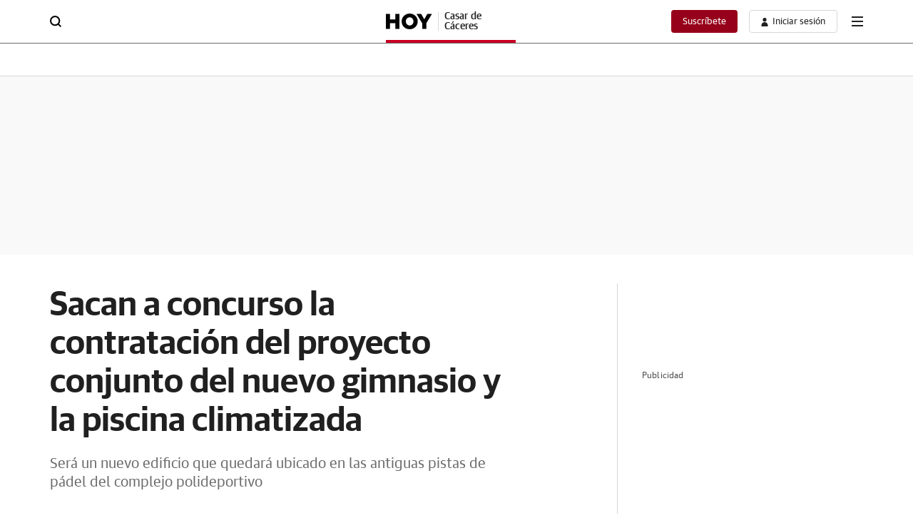

--- FILE ---
content_type: text/json; charset=utf-8
request_url: https://insights-collector.newrelic.com/v1/accounts/1145621/events
body_size: 63
content:
{"success":true, "uuid":"1105aff9-0001-bd21-07b8-019be0ea1b73"}

--- FILE ---
content_type: application/javascript
request_url: https://static.vocstatic.com/frontal/5.46.1/outbrain-index-jsx.js
body_size: 1933
content:
(self["[hash]fronLibsJsonpFunction"]=self["[hash]fronLibsJsonpFunction"]||[]).push([[8760],{8599:(e,t,r)=>{"use strict";r.r(t),r.d(t,{default:()=>d});var n=r(5772),a=r(9028),o=r(7716);function u(e){return u="function"==typeof Symbol&&"symbol"==typeof Symbol.iterator?function(e){return typeof e}:function(e){return e&&"function"==typeof Symbol&&e.constructor===Symbol&&e!==Symbol.prototype?"symbol":typeof e},u(e)}function l(e,t){for(var r=0;r<t.length;r++){var n=t[r];n.enumerable=n.enumerable||!1,n.configurable=!0,"value"in n&&(n.writable=!0),Object.defineProperty(e,i(n.key),n)}}function i(e){var t=function(e,t){if("object"!=u(e)||!e)return e;var r=e[Symbol.toPrimitive];if(void 0!==r){var n=r.call(e,t||"default");if("object"!=u(n))return n;throw new TypeError("@@toPrimitive must return a primitive value.")}return("string"===t?String:Number)(e)}(e,"string");return"symbol"==u(t)?t:t+""}var s=function(e){var t=e.widgetId,r=e.src;return n.default.createElement("div",{className:"v-adv__item"},n.default.createElement(o.OutbrainWidget,{dataSrc:r,dataWidgetId:t}))};const d=function(){return e=function e(t){!function(e,t){if(!(e instanceof t))throw new TypeError("Cannot call a class as a function")}(this,e),this.outbrainsContainer=t},(t=[{key:"run",value:function(){this.render()}},{key:"render",value:function(){this.outbrainsContainer.forEach((function(e){var t=e.getAttribute("data-voc-widget"),r=e.getAttribute("data-voc-src");(r.includes("pre-www")||r.includes("des-www"))&&(r=r.includes("pre-www")?r.replace("pre-",""):r.replace("des-","")),a.default.render(n.default.createElement(s,{widgetId:t,src:r}),e)}))}}])&&l(e.prototype,t),r&&l(e,r),Object.defineProperty(e,"prototype",{writable:!1}),e;var e,t,r}()},7716:(e,t,r)=>{var n,a;e.exports=(n={767:(e,t,r)=>{"use strict";Object.defineProperty(t,"__esModule",{value:!0}),t.OutbrainWidget=void 0;var n=Object.assign||function(e){for(var t=1;t<arguments.length;t++){var r=arguments[t];for(var n in r)Object.prototype.hasOwnProperty.call(r,n)&&(e[n]=r[n])}return e},a=l(r(697)),o=r(297),u=l(o);function l(e){return e&&e.__esModule?e:{default:e}}var i=function(e){var t=e.attrs;return u.default.createElement("div",n({className:"OUTBRAIN"},t))},s=u.default.memo((function(e){var t,r,n=e.dataSrc,a=e.dataWidgetId,l=e.obUserId,s=e.obInstallationKey,d=e.obInstallationType,c=e.obAppVer,f=e.isSecured,p=e.obContentUrl,b=e.obPortalUrl,y=e.obBundleUrl,m=e.obLanguage,g=e.obPsub,v=e.obAppId,w=e.externalId,h=(0,o.useRef)(null),E=(t={"data-src":n,"data-widget-id":a,"data-ob-user-id":l,"data-ob-installation-key":s,"data-ob-installation-type":d,"data-ob-app-ver":c,"data-is-secured":f,"data-ob-contenturl":p,"data-ob-portalurl":b,"data-ob-bundleurl":y,"data-ob-language":m,"data-ob-psub":g,"data-ob-app-id":v,"data-external-id":w},r={},Object.keys(t).forEach((function(e){return null!==t[e]&&""!==t[e]&&(r[e]=t[e])})),r),I=n||p||b||y;return(0,o.useEffect)((function(){var e,t,r;(e=h.current.querySelector(".OUTBRAIN"))&&e.getAttribute("data-ob-mark")||(t=I,(r=window.OBR)&&r.extern&&"function"==typeof r.extern.renderSpaWidgets&&r.extern.renderSpaWidgets(t))}),[E]),u.default.createElement("div",{ref:h,className:"OB-REACT-WRAPPER"},u.default.createElement(i,{key:Date.now(),attrs:E}))}));s.propTypes={dataSrc:a.default.string.isRequired,dataWidgetId:a.default.string.isRequired,obUserId:a.default.string,obInstallationKey:a.default.string,obInstallationType:a.default.string,obAppVer:a.default.string,isSecured:a.default.string,obContentUrl:a.default.string,obPortalUrl:a.default.string,obBundleUrl:a.default.string,obLanguage:a.default.string,obPsub:a.default.string,obAppId:a.default.string,externalId:a.default.string},s.defaultProps={obUserId:"",obInstallationKey:"",obInstallationType:"",obAppVer:"",isSecured:"",obContentUrl:null,obPortalUrl:null,obBundleUrl:null,obLanguage:null,obPsub:null,obAppId:null,externalId:null},t.OutbrainWidget=s},703:(e,t,r)=>{"use strict";var n=r(414);function a(){}function o(){}o.resetWarningCache=a,e.exports=function(){function e(e,t,r,a,o,u){if(u!==n){var l=new Error("Calling PropTypes validators directly is not supported by the `prop-types` package. Use PropTypes.checkPropTypes() to call them. Read more at http://fb.me/use-check-prop-types");throw l.name="Invariant Violation",l}}function t(){return e}e.isRequired=e;var r={array:e,bool:e,func:e,number:e,object:e,string:e,symbol:e,any:e,arrayOf:t,element:e,elementType:e,instanceOf:t,node:e,objectOf:t,oneOf:t,oneOfType:t,shape:t,exact:t,checkPropTypes:o,resetWarningCache:a};return r.PropTypes=r,r}},697:(e,t,r)=>{e.exports=r(703)()},414:e=>{"use strict";e.exports="SECRET_DO_NOT_PASS_THIS_OR_YOU_WILL_BE_FIRED"},297:e=>{"use strict";e.exports=r(5772)}},a={},function e(t){if(a[t])return a[t].exports;var r=a[t]={exports:{}};return n[t](r,r.exports,e),r.exports}(767))},9028:(e,t,r)=>{"use strict";r.r(t),r.d(t,{createPortal:()=>o,default:()=>a,findDOMNode:()=>u,flushSync:()=>l});const n=window.ReactDOM,a=n,{createPortal:o,findDOMNode:u,flushSync:l}=n},5772:(e,t,r)=>{"use strict";r.r(t),r.d(t,{Children:()=>u,Component:()=>o,Fragment:()=>I,PureComponent:()=>l,cloneElement:()=>m,createContext:()=>g,createElement:()=>y,createRef:()=>c,default:()=>a,forwardRef:()=>d,isValidElement:()=>b,memo:()=>w,useCallback:()=>h,useContext:()=>E,useEffect:()=>f,useImperativeHandle:()=>p,useLayoutEffect:()=>O,useMemo:()=>v,useRef:()=>s,useState:()=>i});const n=window.React,a=n,{Component:o,Children:u,PureComponent:l,useState:i,useRef:s,forwardRef:d,createRef:c,useEffect:f,useImperativeHandle:p,isValidElement:b,createElement:y,cloneElement:m,createContext:g,useMemo:v,memo:w,useCallback:h,useContext:E,Fragment:I,useLayoutEffect:O}=n}}]);